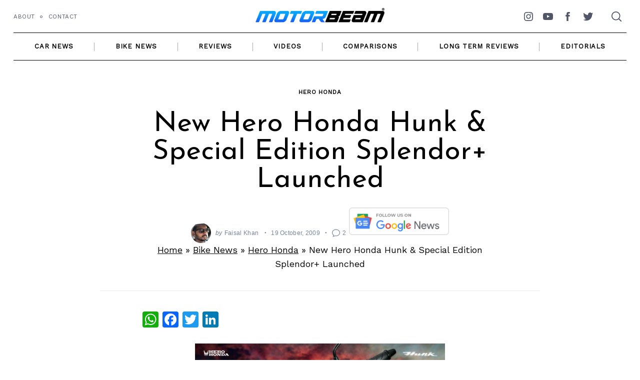

--- FILE ---
content_type: text/html; charset=utf-8
request_url: https://www.google.com/recaptcha/api2/aframe
body_size: 266
content:
<!DOCTYPE HTML><html><head><meta http-equiv="content-type" content="text/html; charset=UTF-8"></head><body><script nonce="BtKsuj0qQOjm6nVa0IUohg">/** Anti-fraud and anti-abuse applications only. See google.com/recaptcha */ try{var clients={'sodar':'https://pagead2.googlesyndication.com/pagead/sodar?'};window.addEventListener("message",function(a){try{if(a.source===window.parent){var b=JSON.parse(a.data);var c=clients[b['id']];if(c){var d=document.createElement('img');d.src=c+b['params']+'&rc='+(localStorage.getItem("rc::a")?sessionStorage.getItem("rc::b"):"");window.document.body.appendChild(d);sessionStorage.setItem("rc::e",parseInt(sessionStorage.getItem("rc::e")||0)+1);localStorage.setItem("rc::h",'1762675403798');}}}catch(b){}});window.parent.postMessage("_grecaptcha_ready", "*");}catch(b){}</script></body></html>